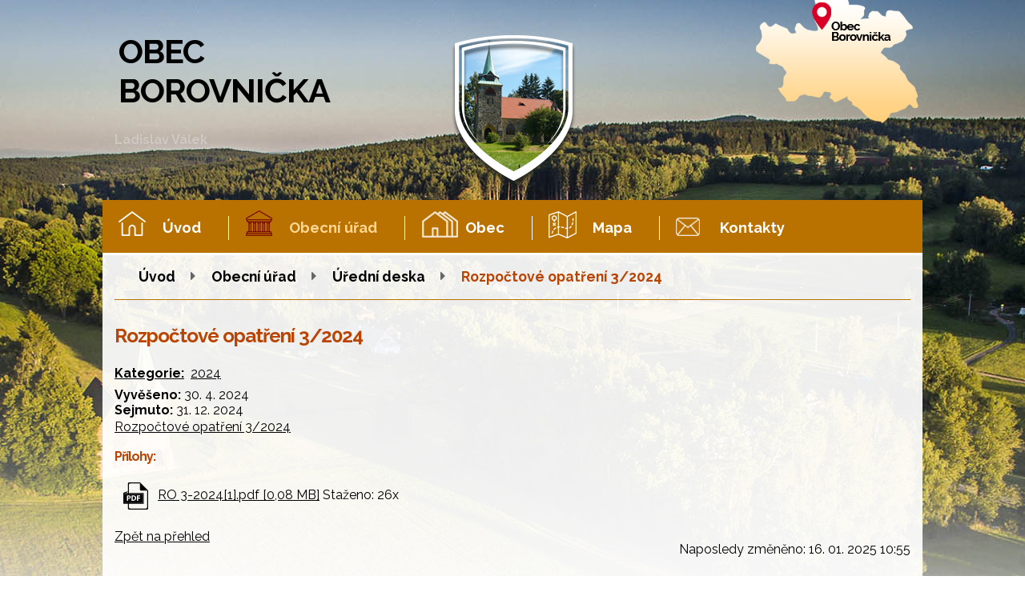

--- FILE ---
content_type: text/html; charset=utf-8
request_url: https://www.borovnicka.eu/uredni-deska?action=detail&id=694
body_size: 3983
content:
<!DOCTYPE html>
<html lang="cs" data-lang-system="cs">
	<head>



		<!--[if IE]><meta http-equiv="X-UA-Compatible" content="IE=EDGE"><![endif]-->
			<meta name="viewport" content="width=device-width, initial-scale=1, user-scalable=yes">
			<meta http-equiv="content-type" content="text/html; charset=utf-8" />
			<meta name="robots" content="index,follow" />
			<meta name="author" content="Antee s.r.o." />
			<meta name="description" content="Obec Borovnička - úřední deska" />
			<meta name="keywords" content="Borovnička, úřední deska" />
			<meta name="viewport" content="width=device-width, initial-scale=1, user-scalable=yes" />
<title>Rozpočtové opatření 3/2024 | Obec Borovnička</title>

		<link rel="stylesheet" type="text/css" href="https://cdn.antee.cz/jqueryui/1.8.20/css/smoothness/jquery-ui-1.8.20.custom.css?v=2" integrity="sha384-969tZdZyQm28oZBJc3HnOkX55bRgehf7P93uV7yHLjvpg/EMn7cdRjNDiJ3kYzs4" crossorigin="anonymous" />
		<link rel="stylesheet" type="text/css" href="/style.php?nid=SlZJ&amp;ver=1768399196" />
		<link rel="stylesheet" type="text/css" href="/css/libs.css?ver=1768399900" />
		<link rel="stylesheet" type="text/css" href="https://cdn.antee.cz/genericons/genericons/genericons.css?v=2" integrity="sha384-DVVni0eBddR2RAn0f3ykZjyh97AUIRF+05QPwYfLtPTLQu3B+ocaZm/JigaX0VKc" crossorigin="anonymous" />

		<script src="/js/jquery/jquery-3.0.0.min.js" ></script>
		<script src="/js/jquery/jquery-migrate-3.1.0.min.js" ></script>
		<script src="/js/jquery/jquery-ui.min.js" ></script>
		<script src="/js/jquery/jquery.ui.touch-punch.min.js" ></script>
		<script src="/js/libs.min.js?ver=1768399900" ></script>
		<script src="/js/ipo.min.js?ver=1768399889" ></script>
			<script src="/js/locales/cs.js?ver=1768399196" ></script>


		<link href="/aktuality?action=atom" type="application/atom+xml" rel="alternate" title="Aktuality">
		<link href="/uredni-deska?action=atom" type="application/atom+xml" rel="alternate" title="Úřední deska">
<link href="https://fonts.googleapis.com/css?family=Raleway:400,700&amp;subset=latin-ext" rel="stylesheet">
<script type="text/javascript">
$(function() {
$("#ipocopyright").insertAfter($("#ipocontainer"));
});
</script>
<script type="text/javascript">
jQuery("document").ready(function($){
var nav = $('#ipotopmenuwrapper');
var log = $('.logo');
var men = $('.topmenuitem1');
var WindowWidth = $(window).width();
if (WindowWidth > 1024) {
$(window).scroll(function () {
if ($(this).scrollTop() > 255) {
nav.addClass("f-ipotopmenuwrapper");
log.addClass("f-logo");
men.addClass("f-topmenuitem1");
} else {
nav.removeClass("f-ipotopmenuwrapper");
log.removeClass("f-logo");
men.removeClass("f-topmenuitem1");
}
});
};
});
</script>
	</head>

	<body id="page1703189" class="subpage1703189 subpage43877"
			
			data-nid="807"
			data-lid="CZ"
			data-oid="1703189"
			data-layout-pagewidth="1024"
			
			data-slideshow-timer="3"
			
						
				
				data-layout="responsive" data-viewport_width_responsive="1024"
			>



						<div id="ipocontainer">

			<div class="menu-toggler">

				<span>Menu</span>
				<span class="genericon genericon-menu"></span>
			</div>

			<span id="back-to-top">

				<i class="fa fa-angle-up"></i>
			</span>

			<div id="ipoheader">

				<a href="/" class="logo" title="Obec Borovnička">
	<img src="/file.php?nid=807&amp;oid=6188655" alt="logo">
</a>
<div class="top"><span>Obec<br>Borovnička</span></div>
<a href="https://www.google.cz/maps?q=obec+borovni%C4%8Dka&amp;rlz=1C5AVSZ_enCZ595CZ595&amp;um=1&amp;ie=UTF-8&amp;sa=X&amp;ved=0ahUKEwjmmd2vqfnZAhXDKVAKHXzdBwUQ_AUICigB" class="mapa" title="Obec Borovnička">
	<img src="/file.php?nid=807&amp;oid=6188652" alt="logo">
</a>
<div class="autor"><span>Ladislav Válek</span></div>
			</div>

			<div id="ipotopmenuwrapper">

				<div id="ipotopmenu">
<h4 class="hiddenMenu">Horní menu</h4>
<ul class="topmenulevel1"><li class="topmenuitem1 noborder" id="ipomenu43876"><a href="/">Úvod</a></li><li class="topmenuitem1 active" id="ipomenu43877"><a href="/obecni-urad">Obecní úřad </a><ul class="topmenulevel2"><li class="topmenuitem2" id="ipomenu43878"><a href="/zakladni-informace">Základní informace</a></li><li class="topmenuitem2" id="ipomenu43879"><a href="/organy-obce">Orgány obce</a></li><li class="topmenuitem2" id="ipomenu5226902"><a href="/povinne-informace">Povinně zveřejňované informace</a></li><li class="topmenuitem2" id="ipomenu43880"><a href="/poskytovani-informaci-prijem-podani">Poskytování informací, příjem podání</a></li><li class="topmenuitem2 active" id="ipomenu1703189"><a href="/uredni-deska">Úřední deska</a></li><li class="topmenuitem2" id="ipomenu43883"><a href="/elektronicka-podatelna">Elektronická podatelna</a></li><li class="topmenuitem2" id="ipomenu8640122"><a href="/formulare-ke-stazeni">Formuláře ke stažení</a></li><li class="topmenuitem2" id="ipomenu5231090"><a href="/registr-oznameni">Registr oznámení</a></li><li class="topmenuitem2" id="ipomenu1606138"><a href="/vyhlasky-a-usneseni">Vyhlášky, zákony a usnesení</a></li><li class="topmenuitem2" id="ipomenu5231092"><a href="/verejne-zakazky">Veřejné zakázky</a></li><li class="topmenuitem2" id="ipomenu43882"><a href="/rozpocet">Rozpočet </a><ul class="topmenulevel3"><li class="topmenuitem3" id="ipomenu5761872"><a href="/ucetni-zaverka">Účetní závěrka</a></li></ul></li><li class="topmenuitem2" id="ipomenu6298262"><a href="/zpracovani-osobnich-udaju">ZPRACOVÁNÍ OSOBNÍCH ÚDAJŮ</a></li></ul></li><li class="topmenuitem1" id="ipomenu6184979"><a href="/obec">Obec</a><ul class="topmenulevel2"><li class="topmenuitem2" id="ipomenu1606128"><a href="/aktuality">Aktuality</a></li><li class="topmenuitem2" id="ipomenu1606157"><a href="/fotogalerie">Fotogalerie</a></li><li class="topmenuitem2" id="ipomenu6026982"><a href="/napsali-o-nas">Napsali o nás</a></li><li class="topmenuitem2" id="ipomenu1624145"><a href="/jizdni-rad">Jízdní řád</a></li><li class="topmenuitem2" id="ipomenu6155222"><a href="/nabidka-sluzeb">Nabídka služeb</a></li><li class="topmenuitem2" id="ipomenu8301667"><a href="/verejna-sbirka">Veřejná sbírka</a></li><li class="topmenuitem2" id="ipomenu8301671"><a href="/dotace">Dotace</a></li><li class="topmenuitem2" id="ipomenu6284371"><a href="/sms-infokanal">SMS Infokanál</a></li></ul></li><li class="topmenuitem1" id="ipomenu72445"><a href="/mapa">Mapa</a></li><li class="topmenuitem1" id="ipomenu72444"><a href="/kontakty">Kontakty</a></li></ul>
					<div class="cleartop"></div>
				</div>
			</div>
			<div id="ipomain">
				
				<div id="ipomainframe">
					<div id="ipopage">
<div id="iponavigation">
	<h5 class="hiddenMenu">Drobečková navigace</h5>
	<p>
			<a href="/">Úvod</a> <span class="separator">&gt;</span>
			<a href="/obecni-urad">Obecní úřad </a> <span class="separator">&gt;</span>
			<a href="/uredni-deska">Úřední deska</a> <span class="separator">&gt;</span>
			<span class="currentPage">Rozpočtové opatření 3/2024</span>
	</p>

</div>
						<div class="ipopagetext">
							<div class="noticeBoard view-detail content">
								
								<h1>Rozpočtové opatření 3/2024</h1>

<div id="snippet--flash"></div>
								
																	<hr class="cleaner">

		<div class="tags table-row auto type-tags">
		<a class="box-by-content" href="/uredni-deska?id=694&amp;action=detail&amp;do=tagsRenderer-clearFilter" title="Ukázat vše">Kategorie:</a>
		<ul>

			<li><a href="/uredni-deska?tagsRenderer-tag=2024&amp;id=694&amp;action=detail&amp;do=tagsRenderer-filterTag" title="Filtrovat podle 2024">2024</a></li>
		</ul>
	</div>
	<hr class="cleaner">
<div class="notice">
		<div class="dates table-row">
		<span>Vyvěšeno:</span>
30. 4. 2024	</div>
			<div class="dates table-row">
		<span>Sejmuto:</span>
31. 12. 2024	</div>
			<div class="paragraph description clearfix"><p><a href="/file.php?nid=807&amp;oid=11086400">Rozpočtové opatření 3/2024</a></p></div>
</div>
<h3>Přílohy:</h3>
<div id="snippet-filesRenderer-files"><div class="files-editor">
	<ul class="files">
		<li>
			<span class="file-type file-type-pdf"></span>
			<a href="/uredni-deska?filesRenderer-objectId=11086404&amp;id=694&amp;action=detail&amp;do=filesRenderer-download" target="_blank">RO 3-2024[1].pdf [0,08 MB]</a>
			<span class="file-download-counter">

				Staženo: 26x
			</span>
		</li>
	</ul>

</div>
</div><hr class="cleaner">
<div id="snippet--uploader"></div><a class='backlink' href='/uredni-deska'>Zpět na přehled</a>
<div class="last-updated">Naposledy změněno: 16. 01. 2025 10:55</div>
															</div>
						</div>
					</div>


					

					

					<div class="hrclear"></div>
					<div id="ipocopyright">
<div class="copyright">
	<div class="row paticka">
	<div class="col-1-2 loga">
		<a href="http://www.kr-kralovehradecky.cz/" target="_blank"><img src="/file.php?nid=807&amp;oid=6188648" alt="logo1"></a>
		<a href="http://www.podkrkonosi.eu/" target="_blank"><img src="/file.php?nid=807&amp;oid=6188650" alt="logo2"></a>
		<a href="https://www.remasystem.cz/zelena-obec/" target="_blank"><img src="/file.php?nid=807&amp;oid=6188651" alt="logo3"></a>
	</div>
	<div class="col-1-4 kontakty">
		<h2>KONTAKTY</h2>
		<strong>Telefon:</strong><br><a href="tel:+420%20602%20605%20777">+420 602 605 777</a><br><strong>E-mail:</strong><br><a href="mailto:obec.borovnicka@tiscali.cz">obec.borovnicka@tiscali.cz</a>
	</div>
	<div class="col-1-4 hodiny">
		<h2>ÚŘEDNÍ HODINY
		</h2>
		<strong>Pondělí:</strong> 7:00-14:30, 15.30 - 17.00<br>
		<strong>Úterý:</strong> 7.00 - 14.30<br>
		<strong>Středa:</strong> 7:00-14:30, 15.30 - 17.00<br>
		<strong>Čtvrtek:</strong> 7.00 - 14.30<br>
		<strong>Pátek:</strong> 7.00 - 14.30
	</div>
</div>
<div class="row antee">
	© 2026 Borovnička, <a href="mailto:obec.borovnicka@tiscali.cz">Kontaktovat webmastera</a>, <span id="links"><a href="/fotogalerie">Fotogalerie</a>, <a href="/mapa-stranek">Mapa stránek</a>, <a href="/prohlaseni-o-pristupnosti">Prohlášení o přístupnosti</a></span><br>ANTEE s.r.o. - <a href="https://www.antee.cz" rel="nofollow">Tvorba webových stránek</a>, Redakční systém IPO
</div>
</div>
					</div>
					<div id="ipostatistics">
<script >
	var _paq = _paq || [];
	_paq.push(['disableCookies']);
	_paq.push(['trackPageView']);
	_paq.push(['enableLinkTracking']);
	(function() {
		var u="https://matomo.antee.cz/";
		_paq.push(['setTrackerUrl', u+'piwik.php']);
		_paq.push(['setSiteId', 2997]);
		var d=document, g=d.createElement('script'), s=d.getElementsByTagName('script')[0];
		g.defer=true; g.async=true; g.src=u+'piwik.js'; s.parentNode.insertBefore(g,s);
	})();
</script>
<script >
	$(document).ready(function() {
		$('a[href^="mailto"]').on("click", function(){
			_paq.push(['setCustomVariable', 1, 'Click mailto','Email='+this.href.replace(/^mailto:/i,'') + ' /Page = ' +  location.href,'page']);
			_paq.push(['trackGoal', null]);
			_paq.push(['trackPageView']);
		});

		$('a[href^="tel"]').on("click", function(){
			_paq.push(['setCustomVariable', 1, 'Click telefon','Telefon='+this.href.replace(/^tel:/i,'') + ' /Page = ' +  location.href,'page']);
			_paq.push(['trackPageView']);
		});
	});
</script>
					</div>

					<div id="ipofooter">
						
					</div>
				</div>
			</div>
		</div>
	</body>
</html>
